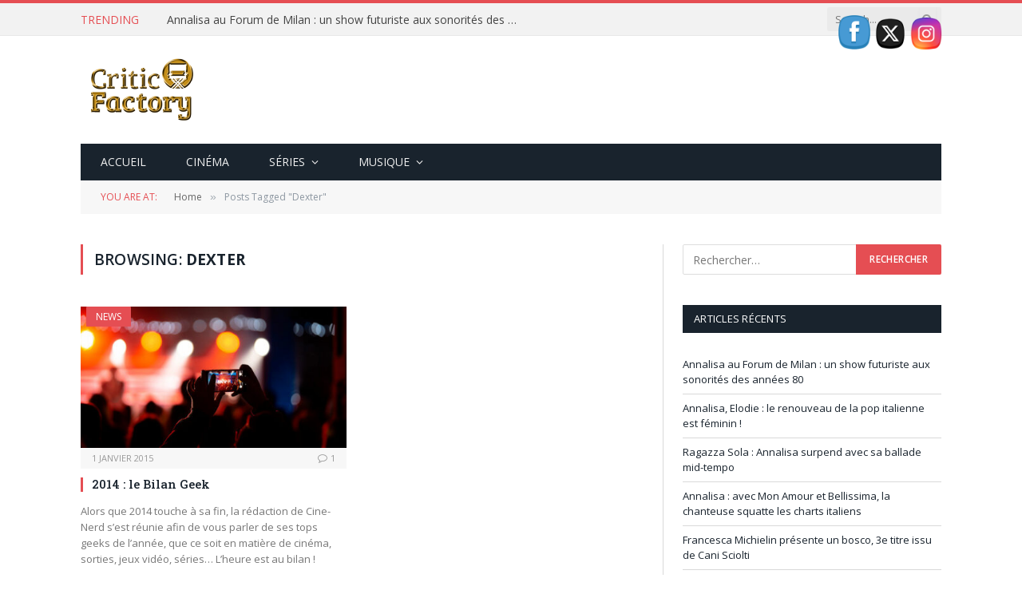

--- FILE ---
content_type: text/html; charset=UTF-8
request_url: https://critic-factory.fr/tag/dexter/
body_size: 13067
content:
<!DOCTYPE html>
<html lang="fr-FR" class="s-light site-s-light">
<head>
<meta charset="UTF-8" />
<meta name="viewport" content="width=device-width, initial-scale=1" />
<meta name='robots' content='index, follow, max-image-preview:large, max-snippet:-1, max-video-preview:-1' />
<style>img:is([sizes="auto" i], [sizes^="auto," i]) { contain-intrinsic-size: 3000px 1500px }</style>
<script id="cookieyes" type="text/javascript" src="https://cdn-cookieyes.com/client_data/ba23758881b64d21e5813638/script.js"></script>
<!-- This site is optimized with the Yoast SEO plugin v25.5 - https://yoast.com/wordpress/plugins/seo/ -->
<title>Archives des Dexter</title><link rel="preload" as="font" href="https://critic-factory.fr/wp-content/themes/smart-mag/css/icons/fonts/ts-icons.woff2?v3.2" type="font/woff2" crossorigin="anonymous" />
<link rel="canonical" href="https://critic-factory.fr/tag/dexter/" />
<meta property="og:locale" content="fr_FR" />
<meta property="og:type" content="article" />
<meta property="og:title" content="Archives des Dexter" />
<meta property="og:url" content="https://critic-factory.fr/tag/dexter/" />
<meta property="og:site_name" content="Critic Factory" />
<meta name="twitter:card" content="summary_large_image" />
<meta name="twitter:site" content="@TVshows_freak" />
<script type="application/ld+json" class="yoast-schema-graph">{"@context":"https://schema.org","@graph":[{"@type":"CollectionPage","@id":"https://critic-factory.fr/tag/dexter/","url":"https://critic-factory.fr/tag/dexter/","name":"Archives des Dexter","isPartOf":{"@id":"https://critic-factory.fr/#website"},"primaryImageOfPage":{"@id":"https://critic-factory.fr/tag/dexter/#primaryimage"},"image":{"@id":"https://critic-factory.fr/tag/dexter/#primaryimage"},"thumbnailUrl":"https://critic-factory.fr/wp-content/uploads/2016/10/vignette-festival.jpg","breadcrumb":{"@id":"https://critic-factory.fr/tag/dexter/#breadcrumb"},"inLanguage":"fr-FR"},{"@type":"ImageObject","inLanguage":"fr-FR","@id":"https://critic-factory.fr/tag/dexter/#primaryimage","url":"https://critic-factory.fr/wp-content/uploads/2016/10/vignette-festival.jpg","contentUrl":"https://critic-factory.fr/wp-content/uploads/2016/10/vignette-festival.jpg","width":700,"height":350,"caption":"Festival"},{"@type":"BreadcrumbList","@id":"https://critic-factory.fr/tag/dexter/#breadcrumb","itemListElement":[{"@type":"ListItem","position":1,"name":"Accueil","item":"https://critic-factory.fr/"},{"@type":"ListItem","position":2,"name":"Dexter"}]},{"@type":"WebSite","@id":"https://critic-factory.fr/#website","url":"https://critic-factory.fr/","name":"Critic Factory","description":"Des séries télé et de la bonne musique que vous n&#039;écouterez pas ailleurs !","publisher":{"@id":"https://critic-factory.fr/#/schema/person/bbf146e07c7e4915a71c0d3cdf361f08"},"alternateName":"Une usine à critiques","potentialAction":[{"@type":"SearchAction","target":{"@type":"EntryPoint","urlTemplate":"https://critic-factory.fr/?s={search_term_string}"},"query-input":{"@type":"PropertyValueSpecification","valueRequired":true,"valueName":"search_term_string"}}],"inLanguage":"fr-FR"},{"@type":["Person","Organization"],"@id":"https://critic-factory.fr/#/schema/person/bbf146e07c7e4915a71c0d3cdf361f08","name":"Marina Leggiero","image":{"@type":"ImageObject","inLanguage":"fr-FR","@id":"https://critic-factory.fr/#/schema/person/image/","url":"https://critic-factory.fr/wp-content/uploads/2019/05/Logo-Critic-Factory-HD.png","contentUrl":"https://critic-factory.fr/wp-content/uploads/2019/05/Logo-Critic-Factory-HD.png","width":300,"height":194,"caption":"Marina Leggiero"},"logo":{"@id":"https://critic-factory.fr/#/schema/person/image/"},"sameAs":["https://x.com/TVshows_freak"]}]}</script>
<!-- / Yoast SEO plugin. -->
<link rel='dns-prefetch' href='//fonts.googleapis.com' />
<link rel="alternate" type="application/rss+xml" title="Critic Factory &raquo; Flux" href="https://critic-factory.fr/feed/" />
<link rel="alternate" type="application/rss+xml" title="Critic Factory &raquo; Flux des commentaires" href="https://critic-factory.fr/comments/feed/" />
<link rel="alternate" type="application/rss+xml" title="Critic Factory &raquo; Flux de l’étiquette Dexter" href="https://critic-factory.fr/tag/dexter/feed/" />
<!-- <link rel='stylesheet' id='wp-block-library-css' href='https://critic-factory.fr/wp-includes/css/dist/block-library/style.min.css?ver=6.8.2' type='text/css' media='all' /> -->
<link rel="stylesheet" type="text/css" href="//critic-factory.fr/wp-content/cache/wpfc-minified/h5g2aei/4i8jj.css" media="all"/>
<style id='classic-theme-styles-inline-css' type='text/css'>
/*! This file is auto-generated */
.wp-block-button__link{color:#fff;background-color:#32373c;border-radius:9999px;box-shadow:none;text-decoration:none;padding:calc(.667em + 2px) calc(1.333em + 2px);font-size:1.125em}.wp-block-file__button{background:#32373c;color:#fff;text-decoration:none}
</style>
<style id='global-styles-inline-css' type='text/css'>
:root{--wp--preset--aspect-ratio--square: 1;--wp--preset--aspect-ratio--4-3: 4/3;--wp--preset--aspect-ratio--3-4: 3/4;--wp--preset--aspect-ratio--3-2: 3/2;--wp--preset--aspect-ratio--2-3: 2/3;--wp--preset--aspect-ratio--16-9: 16/9;--wp--preset--aspect-ratio--9-16: 9/16;--wp--preset--color--black: #000000;--wp--preset--color--cyan-bluish-gray: #abb8c3;--wp--preset--color--white: #ffffff;--wp--preset--color--pale-pink: #f78da7;--wp--preset--color--vivid-red: #cf2e2e;--wp--preset--color--luminous-vivid-orange: #ff6900;--wp--preset--color--luminous-vivid-amber: #fcb900;--wp--preset--color--light-green-cyan: #7bdcb5;--wp--preset--color--vivid-green-cyan: #00d084;--wp--preset--color--pale-cyan-blue: #8ed1fc;--wp--preset--color--vivid-cyan-blue: #0693e3;--wp--preset--color--vivid-purple: #9b51e0;--wp--preset--gradient--vivid-cyan-blue-to-vivid-purple: linear-gradient(135deg,rgba(6,147,227,1) 0%,rgb(155,81,224) 100%);--wp--preset--gradient--light-green-cyan-to-vivid-green-cyan: linear-gradient(135deg,rgb(122,220,180) 0%,rgb(0,208,130) 100%);--wp--preset--gradient--luminous-vivid-amber-to-luminous-vivid-orange: linear-gradient(135deg,rgba(252,185,0,1) 0%,rgba(255,105,0,1) 100%);--wp--preset--gradient--luminous-vivid-orange-to-vivid-red: linear-gradient(135deg,rgba(255,105,0,1) 0%,rgb(207,46,46) 100%);--wp--preset--gradient--very-light-gray-to-cyan-bluish-gray: linear-gradient(135deg,rgb(238,238,238) 0%,rgb(169,184,195) 100%);--wp--preset--gradient--cool-to-warm-spectrum: linear-gradient(135deg,rgb(74,234,220) 0%,rgb(151,120,209) 20%,rgb(207,42,186) 40%,rgb(238,44,130) 60%,rgb(251,105,98) 80%,rgb(254,248,76) 100%);--wp--preset--gradient--blush-light-purple: linear-gradient(135deg,rgb(255,206,236) 0%,rgb(152,150,240) 100%);--wp--preset--gradient--blush-bordeaux: linear-gradient(135deg,rgb(254,205,165) 0%,rgb(254,45,45) 50%,rgb(107,0,62) 100%);--wp--preset--gradient--luminous-dusk: linear-gradient(135deg,rgb(255,203,112) 0%,rgb(199,81,192) 50%,rgb(65,88,208) 100%);--wp--preset--gradient--pale-ocean: linear-gradient(135deg,rgb(255,245,203) 0%,rgb(182,227,212) 50%,rgb(51,167,181) 100%);--wp--preset--gradient--electric-grass: linear-gradient(135deg,rgb(202,248,128) 0%,rgb(113,206,126) 100%);--wp--preset--gradient--midnight: linear-gradient(135deg,rgb(2,3,129) 0%,rgb(40,116,252) 100%);--wp--preset--font-size--small: 13px;--wp--preset--font-size--medium: 20px;--wp--preset--font-size--large: 36px;--wp--preset--font-size--x-large: 42px;--wp--preset--spacing--20: 0.44rem;--wp--preset--spacing--30: 0.67rem;--wp--preset--spacing--40: 1rem;--wp--preset--spacing--50: 1.5rem;--wp--preset--spacing--60: 2.25rem;--wp--preset--spacing--70: 3.38rem;--wp--preset--spacing--80: 5.06rem;--wp--preset--shadow--natural: 6px 6px 9px rgba(0, 0, 0, 0.2);--wp--preset--shadow--deep: 12px 12px 50px rgba(0, 0, 0, 0.4);--wp--preset--shadow--sharp: 6px 6px 0px rgba(0, 0, 0, 0.2);--wp--preset--shadow--outlined: 6px 6px 0px -3px rgba(255, 255, 255, 1), 6px 6px rgba(0, 0, 0, 1);--wp--preset--shadow--crisp: 6px 6px 0px rgba(0, 0, 0, 1);}:where(.is-layout-flex){gap: 0.5em;}:where(.is-layout-grid){gap: 0.5em;}body .is-layout-flex{display: flex;}.is-layout-flex{flex-wrap: wrap;align-items: center;}.is-layout-flex > :is(*, div){margin: 0;}body .is-layout-grid{display: grid;}.is-layout-grid > :is(*, div){margin: 0;}:where(.wp-block-columns.is-layout-flex){gap: 2em;}:where(.wp-block-columns.is-layout-grid){gap: 2em;}:where(.wp-block-post-template.is-layout-flex){gap: 1.25em;}:where(.wp-block-post-template.is-layout-grid){gap: 1.25em;}.has-black-color{color: var(--wp--preset--color--black) !important;}.has-cyan-bluish-gray-color{color: var(--wp--preset--color--cyan-bluish-gray) !important;}.has-white-color{color: var(--wp--preset--color--white) !important;}.has-pale-pink-color{color: var(--wp--preset--color--pale-pink) !important;}.has-vivid-red-color{color: var(--wp--preset--color--vivid-red) !important;}.has-luminous-vivid-orange-color{color: var(--wp--preset--color--luminous-vivid-orange) !important;}.has-luminous-vivid-amber-color{color: var(--wp--preset--color--luminous-vivid-amber) !important;}.has-light-green-cyan-color{color: var(--wp--preset--color--light-green-cyan) !important;}.has-vivid-green-cyan-color{color: var(--wp--preset--color--vivid-green-cyan) !important;}.has-pale-cyan-blue-color{color: var(--wp--preset--color--pale-cyan-blue) !important;}.has-vivid-cyan-blue-color{color: var(--wp--preset--color--vivid-cyan-blue) !important;}.has-vivid-purple-color{color: var(--wp--preset--color--vivid-purple) !important;}.has-black-background-color{background-color: var(--wp--preset--color--black) !important;}.has-cyan-bluish-gray-background-color{background-color: var(--wp--preset--color--cyan-bluish-gray) !important;}.has-white-background-color{background-color: var(--wp--preset--color--white) !important;}.has-pale-pink-background-color{background-color: var(--wp--preset--color--pale-pink) !important;}.has-vivid-red-background-color{background-color: var(--wp--preset--color--vivid-red) !important;}.has-luminous-vivid-orange-background-color{background-color: var(--wp--preset--color--luminous-vivid-orange) !important;}.has-luminous-vivid-amber-background-color{background-color: var(--wp--preset--color--luminous-vivid-amber) !important;}.has-light-green-cyan-background-color{background-color: var(--wp--preset--color--light-green-cyan) !important;}.has-vivid-green-cyan-background-color{background-color: var(--wp--preset--color--vivid-green-cyan) !important;}.has-pale-cyan-blue-background-color{background-color: var(--wp--preset--color--pale-cyan-blue) !important;}.has-vivid-cyan-blue-background-color{background-color: var(--wp--preset--color--vivid-cyan-blue) !important;}.has-vivid-purple-background-color{background-color: var(--wp--preset--color--vivid-purple) !important;}.has-black-border-color{border-color: var(--wp--preset--color--black) !important;}.has-cyan-bluish-gray-border-color{border-color: var(--wp--preset--color--cyan-bluish-gray) !important;}.has-white-border-color{border-color: var(--wp--preset--color--white) !important;}.has-pale-pink-border-color{border-color: var(--wp--preset--color--pale-pink) !important;}.has-vivid-red-border-color{border-color: var(--wp--preset--color--vivid-red) !important;}.has-luminous-vivid-orange-border-color{border-color: var(--wp--preset--color--luminous-vivid-orange) !important;}.has-luminous-vivid-amber-border-color{border-color: var(--wp--preset--color--luminous-vivid-amber) !important;}.has-light-green-cyan-border-color{border-color: var(--wp--preset--color--light-green-cyan) !important;}.has-vivid-green-cyan-border-color{border-color: var(--wp--preset--color--vivid-green-cyan) !important;}.has-pale-cyan-blue-border-color{border-color: var(--wp--preset--color--pale-cyan-blue) !important;}.has-vivid-cyan-blue-border-color{border-color: var(--wp--preset--color--vivid-cyan-blue) !important;}.has-vivid-purple-border-color{border-color: var(--wp--preset--color--vivid-purple) !important;}.has-vivid-cyan-blue-to-vivid-purple-gradient-background{background: var(--wp--preset--gradient--vivid-cyan-blue-to-vivid-purple) !important;}.has-light-green-cyan-to-vivid-green-cyan-gradient-background{background: var(--wp--preset--gradient--light-green-cyan-to-vivid-green-cyan) !important;}.has-luminous-vivid-amber-to-luminous-vivid-orange-gradient-background{background: var(--wp--preset--gradient--luminous-vivid-amber-to-luminous-vivid-orange) !important;}.has-luminous-vivid-orange-to-vivid-red-gradient-background{background: var(--wp--preset--gradient--luminous-vivid-orange-to-vivid-red) !important;}.has-very-light-gray-to-cyan-bluish-gray-gradient-background{background: var(--wp--preset--gradient--very-light-gray-to-cyan-bluish-gray) !important;}.has-cool-to-warm-spectrum-gradient-background{background: var(--wp--preset--gradient--cool-to-warm-spectrum) !important;}.has-blush-light-purple-gradient-background{background: var(--wp--preset--gradient--blush-light-purple) !important;}.has-blush-bordeaux-gradient-background{background: var(--wp--preset--gradient--blush-bordeaux) !important;}.has-luminous-dusk-gradient-background{background: var(--wp--preset--gradient--luminous-dusk) !important;}.has-pale-ocean-gradient-background{background: var(--wp--preset--gradient--pale-ocean) !important;}.has-electric-grass-gradient-background{background: var(--wp--preset--gradient--electric-grass) !important;}.has-midnight-gradient-background{background: var(--wp--preset--gradient--midnight) !important;}.has-small-font-size{font-size: var(--wp--preset--font-size--small) !important;}.has-medium-font-size{font-size: var(--wp--preset--font-size--medium) !important;}.has-large-font-size{font-size: var(--wp--preset--font-size--large) !important;}.has-x-large-font-size{font-size: var(--wp--preset--font-size--x-large) !important;}
:where(.wp-block-post-template.is-layout-flex){gap: 1.25em;}:where(.wp-block-post-template.is-layout-grid){gap: 1.25em;}
:where(.wp-block-columns.is-layout-flex){gap: 2em;}:where(.wp-block-columns.is-layout-grid){gap: 2em;}
:root :where(.wp-block-pullquote){font-size: 1.5em;line-height: 1.6;}
</style>
<!-- <link rel='stylesheet' id='contact-form-7-css' href='https://critic-factory.fr/wp-content/plugins/contact-form-7/includes/css/styles.css?ver=6.1' type='text/css' media='all' /> -->
<!-- <link rel='stylesheet' id='rs-plugin-settings-css' href='https://critic-factory.fr/wp-content/plugins/revslider/public/assets/css/settings.css?ver=5.4.7.4' type='text/css' media='all' /> -->
<link rel="stylesheet" type="text/css" href="//critic-factory.fr/wp-content/cache/wpfc-minified/78rp9z8p/4i8jj.css" media="all"/>
<style id='rs-plugin-settings-inline-css' type='text/css'>
#rs-demo-id {}
</style>
<!-- <link rel='stylesheet' id='SFSIPLUSmainCss-css' href='https://critic-factory.fr/wp-content/plugins/ultimate-social-media-plus/css/sfsi-style.css?ver=3.7.1' type='text/css' media='all' /> -->
<!-- <link rel='stylesheet' id='disable_sfsiplus-css' href='https://critic-factory.fr/wp-content/plugins/ultimate-social-media-plus/css/disable_sfsi.css?ver=6.8.2' type='text/css' media='all' /> -->
<!-- <link rel='stylesheet' id='wpm-smart-mag-style-css' href='https://critic-factory.fr/wp-content/themes/smart-mag/style.css?ver=6.8.2' type='text/css' media='all' /> -->
<!-- <link rel='stylesheet' id='smartmag-core-css' href='https://critic-factory.fr/wp-content/themes/smart-mag/style.css?ver=10.3.0' type='text/css' media='all' /> -->
<link rel="stylesheet" type="text/css" href="//critic-factory.fr/wp-content/cache/wpfc-minified/qizd31tl/4i8jj.css" media="all"/>
<link rel='stylesheet' id='smartmag-fonts-css' href='https://fonts.googleapis.com/css?family=Open+Sans%3A400%2C400i%2C600%2C700%7CRoboto+Slab%3A400%2C500' type='text/css' media='all' />
<!-- <link rel='stylesheet' id='smartmag-magnific-popup-css' href='https://critic-factory.fr/wp-content/themes/smart-mag/css/lightbox.css?ver=10.3.0' type='text/css' media='all' /> -->
<!-- <link rel='stylesheet' id='font-awesome4-css' href='https://critic-factory.fr/wp-content/themes/smart-mag/css/fontawesome/css/font-awesome.min.css?ver=10.3.0' type='text/css' media='all' /> -->
<!-- <link rel='stylesheet' id='smartmag-icons-css' href='https://critic-factory.fr/wp-content/themes/smart-mag/css/icons/icons.css?ver=10.3.0' type='text/css' media='all' /> -->
<!-- <link rel='stylesheet' id='smartmag-skin-css' href='https://critic-factory.fr/wp-content/themes/smart-mag/css/skin-classic.css?ver=10.3.0' type='text/css' media='all' /> -->
<link rel="stylesheet" type="text/css" href="//critic-factory.fr/wp-content/cache/wpfc-minified/1rkj98vp/4i8jj.css" media="all"/>
<style id='smartmag-skin-inline-css' type='text/css'>
:root { --c-main: #e54e53;
--c-main-rgb: 229,78,83;
--main-width: 1078px; }
.smart-head-mobile .smart-head-mid { border-top-width: 3px; }
.loop-grid .ratio-is-custom { padding-bottom: calc(100% / 1.88); }
.loop-list .ratio-is-custom { padding-bottom: calc(100% / 1.88); }
.list-post { --list-p-media-width: 40%; --list-p-media-max-width: 85%; }
.list-post .media:not(i) { --list-p-media-max-width: 40%; }
.loop-small .ratio-is-custom { padding-bottom: calc(100% / 1.149); }
.loop-small .media:not(i) { max-width: 75px; }
.single .featured .ratio-is-custom { padding-bottom: calc(100% / 2); }
</style>
<!-- <link rel='stylesheet' id='smartmag-legacy-sc-css' href='https://critic-factory.fr/wp-content/themes/smart-mag/css/legacy-shortcodes.css?ver=10.3.0' type='text/css' media='all' /> -->
<link rel="stylesheet" type="text/css" href="//critic-factory.fr/wp-content/cache/wpfc-minified/mo6vfpcr/4i8jj.css" media="all"/>
<script type="text/javascript" id="smartmag-lazy-inline-js-after">
/* <![CDATA[ */
/**
* @copyright ThemeSphere
* @preserve
*/
var BunyadLazy={};BunyadLazy.load=function(){function a(e,n){var t={};e.dataset.bgset&&e.dataset.sizes?(t.sizes=e.dataset.sizes,t.srcset=e.dataset.bgset):t.src=e.dataset.bgsrc,function(t){var a=t.dataset.ratio;if(0<a){const e=t.parentElement;if(e.classList.contains("media-ratio")){const n=e.style;n.getPropertyValue("--a-ratio")||(n.paddingBottom=100/a+"%")}}}(e);var a,o=document.createElement("img");for(a in o.onload=function(){var t="url('"+(o.currentSrc||o.src)+"')",a=e.style;a.backgroundImage!==t&&requestAnimationFrame(()=>{a.backgroundImage=t,n&&n()}),o.onload=null,o.onerror=null,o=null},o.onerror=o.onload,t)o.setAttribute(a,t[a]);o&&o.complete&&0<o.naturalWidth&&o.onload&&o.onload()}function e(t){t.dataset.loaded||a(t,()=>{document.dispatchEvent(new Event("lazyloaded")),t.dataset.loaded=1})}function n(t){"complete"===document.readyState?t():window.addEventListener("load",t)}return{initEarly:function(){var t,a=()=>{document.querySelectorAll(".img.bg-cover:not(.lazyload)").forEach(e)};"complete"!==document.readyState?(t=setInterval(a,150),n(()=>{a(),clearInterval(t)})):a()},callOnLoad:n,initBgImages:function(t){t&&n(()=>{document.querySelectorAll(".img.bg-cover").forEach(e)})},bgLoad:a}}(),BunyadLazy.load.initEarly();
/* ]]> */
</script>
<script type="text/javascript" src="https://critic-factory.fr/wp-includes/js/jquery/jquery.min.js?ver=3.7.1" id="jquery-core-js"></script>
<script type="text/javascript" src="https://critic-factory.fr/wp-includes/js/jquery/jquery-migrate.min.js?ver=3.4.1" id="jquery-migrate-js"></script>
<script type="text/javascript" src="https://critic-factory.fr/wp-content/plugins/revslider/public/assets/js/jquery.themepunch.tools.min.js?ver=5.4.7.4" id="tp-tools-js"></script>
<script type="text/javascript" src="https://critic-factory.fr/wp-content/plugins/revslider/public/assets/js/jquery.themepunch.revolution.min.js?ver=5.4.7.4" id="revmin-js"></script>
<script type="text/javascript" id="smartmag-theme-js-extra">
/* <![CDATA[ */
var Bunyad = {"ajaxurl":"https:\/\/critic-factory.fr\/wp-admin\/admin-ajax.php"};
/* ]]> */
</script>
<script type="text/javascript" src="https://critic-factory.fr/wp-content/themes/smart-mag/js/theme.js?ver=10.3.0" id="smartmag-theme-js"></script>
<script type="text/javascript" src="https://critic-factory.fr/wp-content/themes/smart-mag/js/legacy-shortcodes.js?ver=10.3.0" id="smartmag-legacy-sc-js"></script>
<link rel="https://api.w.org/" href="https://critic-factory.fr/wp-json/" /><link rel="alternate" title="JSON" type="application/json" href="https://critic-factory.fr/wp-json/wp/v2/tags/446" /><link rel="EditURI" type="application/rsd+xml" title="RSD" href="https://critic-factory.fr/xmlrpc.php?rsd" />
<meta name="generator" content="WordPress 6.8.2" />
<!-- GA Google Analytics @ https://m0n.co/ga -->
<script async src="https://www.googletagmanager.com/gtag/js?id=UA-138710244-1"></script>
<script>
window.dataLayer = window.dataLayer || [];
function gtag(){dataLayer.push(arguments);}
gtag('js', new Date());
gtag('config', 'UA-138710244-1');
</script>
<script>
window.addEventListener("sfsi_plus_functions_loaded", function() {
var body = document.getElementsByTagName('body')[0];
// console.log(body);
body.classList.add("sfsi_plus_3.53");
})
// window.addEventListener('sfsi_plus_functions_loaded',function(e) {
// 	jQuery("body").addClass("sfsi_plus_3.53")
// });
jQuery(document).ready(function(e) {
jQuery("body").addClass("sfsi_plus_3.53")
});
function sfsi_plus_processfurther(ref) {
var feed_id = '[base64]';
var feedtype = 8;
var email = jQuery(ref).find('input[name="email"]').val();
var filter = /^(([^<>()[\]\\.,;:\s@\"]+(\.[^<>()[\]\\.,;:\s@\"]+)*)|(\".+\"))@((\[[0-9]{1,3}\.[0-9]{1,3}\.[0-9]{1,3}\.[0-9]{1,3}\])|(([a-zA-Z\-0-9]+\.)+[a-zA-Z]{2,}))$/;
if ((email != "Enter your email") && (filter.test(email))) {
if (feedtype == "8") {
var url = "https://api.follow.it/subscription-form/" + feed_id + "/" + feedtype;
window.open(url, "popupwindow", "scrollbars=yes,width=1080,height=760");
return true;
}
} else {
alert("Please enter email address");
jQuery(ref).find('input[name="email"]').focus();
return false;
}
}
</script>
<style>
.sfsi_plus_subscribe_Popinner {
width: 100% !important;
height: auto !important;
border: 1px solid #b5b5b5 !important;
padding: 18px 0px !important;
background-color: #ffffff !important;
}
.sfsi_plus_subscribe_Popinner form {
margin: 0 20px !important;
}
.sfsi_plus_subscribe_Popinner h5 {
font-family: Helvetica,Arial,sans-serif !important;
font-weight: bold !important;
color: #000000 !important;
font-size: 16px !important;
text-align: center !important;
margin: 0 0 10px !important;
padding: 0 !important;
}
.sfsi_plus_subscription_form_field {
margin: 5px 0 !important;
width: 100% !important;
display: inline-flex;
display: -webkit-inline-flex;
}
.sfsi_plus_subscription_form_field input {
width: 100% !important;
padding: 10px 0px !important;
}
.sfsi_plus_subscribe_Popinner input[type=email] {
font-family: Helvetica,Arial,sans-serif !important;
font-style: normal !important;
color: #000000 !important;
font-size: 14px !important;
text-align: center !important;
}
.sfsi_plus_subscribe_Popinner input[type=email]::-webkit-input-placeholder {
font-family: Helvetica,Arial,sans-serif !important;
font-style: normal !important;
color: #000000 !important;
font-size: 14px !important;
text-align: center !important;
}
.sfsi_plus_subscribe_Popinner input[type=email]:-moz-placeholder {
/* Firefox 18- */
font-family: Helvetica,Arial,sans-serif !important;
font-style: normal !important;
color: #000000 !important;
font-size: 14px !important;
text-align: center !important;
}
.sfsi_plus_subscribe_Popinner input[type=email]::-moz-placeholder {
/* Firefox 19+ */
font-family: Helvetica,Arial,sans-serif !important;
font-style: normal !important;
color: #000000 !important;
font-size: 14px !important;
text-align: center !important;
}
.sfsi_plus_subscribe_Popinner input[type=email]:-ms-input-placeholder {
font-family: Helvetica,Arial,sans-serif !important;
font-style: normal !important;
color: #000000 !important;
font-size: 14px !important;
text-align: center !important;
}
.sfsi_plus_subscribe_Popinner input[type=submit] {
font-family: Helvetica,Arial,sans-serif !important;
font-weight: bold !important;
color: #000000 !important;
font-size: 16px !important;
text-align: center !important;
background-color: #dedede !important;
}
</style>
<meta name="follow.[base64]" content="Dt678RKMppfr2Yq8hsGr"/>
<script>
var BunyadSchemeKey = 'bunyad-scheme';
(() => {
const d = document.documentElement;
const c = d.classList;
var scheme = localStorage.getItem(BunyadSchemeKey);
if (scheme) {
d.dataset.origClass = c;
scheme === 'dark' ? c.remove('s-light', 'site-s-light') : c.remove('s-dark', 'site-s-dark');
c.add('site-s-' + scheme, 's-' + scheme);
}
})();
</script>
<meta name="generator" content="Elementor 3.30.3; features: additional_custom_breakpoints; settings: css_print_method-external, google_font-enabled, font_display-swap">
<style>
.e-con.e-parent:nth-of-type(n+4):not(.e-lazyloaded):not(.e-no-lazyload),
.e-con.e-parent:nth-of-type(n+4):not(.e-lazyloaded):not(.e-no-lazyload) * {
background-image: none !important;
}
@media screen and (max-height: 1024px) {
.e-con.e-parent:nth-of-type(n+3):not(.e-lazyloaded):not(.e-no-lazyload),
.e-con.e-parent:nth-of-type(n+3):not(.e-lazyloaded):not(.e-no-lazyload) * {
background-image: none !important;
}
}
@media screen and (max-height: 640px) {
.e-con.e-parent:nth-of-type(n+2):not(.e-lazyloaded):not(.e-no-lazyload),
.e-con.e-parent:nth-of-type(n+2):not(.e-lazyloaded):not(.e-no-lazyload) * {
background-image: none !important;
}
}
</style>
<meta name="generator" content="Powered by Slider Revolution 5.4.7.4 - responsive, Mobile-Friendly Slider Plugin for WordPress with comfortable drag and drop interface." />
<link rel="icon" href="https://critic-factory.fr/wp-content/uploads/2019/05/cropped-Logo-petit-Critic-Factory-32x32.jpg" sizes="32x32" />
<link rel="icon" href="https://critic-factory.fr/wp-content/uploads/2019/05/cropped-Logo-petit-Critic-Factory-192x192.jpg" sizes="192x192" />
<link rel="apple-touch-icon" href="https://critic-factory.fr/wp-content/uploads/2019/05/cropped-Logo-petit-Critic-Factory-180x180.jpg" />
<meta name="msapplication-TileImage" content="https://critic-factory.fr/wp-content/uploads/2019/05/cropped-Logo-petit-Critic-Factory-270x270.jpg" />
<script type="text/javascript">function setREVStartSize(e){									
try{ e.c=jQuery(e.c);var i=jQuery(window).width(),t=9999,r=0,n=0,l=0,f=0,s=0,h=0;
if(e.responsiveLevels&&(jQuery.each(e.responsiveLevels,function(e,f){f>i&&(t=r=f,l=e),i>f&&f>r&&(r=f,n=e)}),t>r&&(l=n)),f=e.gridheight[l]||e.gridheight[0]||e.gridheight,s=e.gridwidth[l]||e.gridwidth[0]||e.gridwidth,h=i/s,h=h>1?1:h,f=Math.round(h*f),"fullscreen"==e.sliderLayout){var u=(e.c.width(),jQuery(window).height());if(void 0!=e.fullScreenOffsetContainer){var c=e.fullScreenOffsetContainer.split(",");if (c) jQuery.each(c,function(e,i){u=jQuery(i).length>0?u-jQuery(i).outerHeight(!0):u}),e.fullScreenOffset.split("%").length>1&&void 0!=e.fullScreenOffset&&e.fullScreenOffset.length>0?u-=jQuery(window).height()*parseInt(e.fullScreenOffset,0)/100:void 0!=e.fullScreenOffset&&e.fullScreenOffset.length>0&&(u-=parseInt(e.fullScreenOffset,0))}f=u}else void 0!=e.minHeight&&f<e.minHeight&&(f=e.minHeight);e.c.closest(".rev_slider_wrapper").css({height:f})					
}catch(d){console.log("Failure at Presize of Slider:"+d)}						
};</script>
<style type="text/css" id="wp-custom-css">
footer.main-footer .widget_media_image{
text-align: center
}		</style>
</head>
<body class="archive tag tag-dexter tag-446 wp-theme-smart-mag wp-child-theme-criticfactory sfsi_plus_actvite_theme_cute right-sidebar has-lb has-lb-sm ts-img-hov-fade has-sb-sep layout-normal elementor-default elementor-kit-6140">
<div class="main-wrap">
<div class="off-canvas-backdrop"></div>
<div class="mobile-menu-container off-canvas s-dark hide-menu-lg" id="off-canvas">
<div class="off-canvas-head">
<a href="#" class="close">
<span class="visuallyhidden">Close Menu</span>
<i class="tsi tsi-times"></i>
</a>
<div class="ts-logo">
</div>
</div>
<div class="off-canvas-content">
<ul id="menu-menu-principal" class="mobile-menu"><li id="menu-item-5359" class="menu-item menu-item-type-post_type menu-item-object-page menu-item-home menu-item-5359"><a href="https://critic-factory.fr/">Accueil</a></li>
<li id="menu-item-4208" class="menu-item menu-item-type-taxonomy menu-item-object-category menu-item-4208"><a href="https://critic-factory.fr/category/cinema/">Cinéma</a></li>
<li id="menu-item-4210" class="menu-item menu-item-type-taxonomy menu-item-object-category menu-item-has-children menu-item-4210"><a href="https://critic-factory.fr/category/series/">Séries</a>
<ul class="sub-menu">
<li id="menu-item-5388" class="menu-item menu-item-type-taxonomy menu-item-object-category menu-item-5388"><a href="https://critic-factory.fr/category/series/news-series/">News</a></li>
<li id="menu-item-5385" class="menu-item menu-item-type-taxonomy menu-item-object-category menu-item-5385"><a href="https://critic-factory.fr/category/series/critiques-series/">On en pense quoi ?</a></li>
<li id="menu-item-4217" class="menu-item menu-item-type-taxonomy menu-item-object-category menu-item-4217"><a href="https://critic-factory.fr/category/series/festivals/">Festivals</a></li>
</ul>
</li>
<li id="menu-item-4213" class="menu-item menu-item-type-taxonomy menu-item-object-category menu-item-has-children menu-item-4213"><a href="https://critic-factory.fr/category/musique/">Musique</a>
<ul class="sub-menu">
<li id="menu-item-5386" class="menu-item menu-item-type-taxonomy menu-item-object-category menu-item-5386"><a href="https://critic-factory.fr/category/musique/news-musique/">News</a></li>
<li id="menu-item-5382" class="menu-item menu-item-type-taxonomy menu-item-object-category menu-item-5382"><a href="https://critic-factory.fr/category/musique/la-chanson-du-lundi/">Le son du lundi</a></li>
<li id="menu-item-5384" class="menu-item menu-item-type-taxonomy menu-item-object-category menu-item-5384"><a href="https://critic-factory.fr/category/musique/critiques/">Critiques</a></li>
<li id="menu-item-4216" class="menu-item menu-item-type-taxonomy menu-item-object-category menu-item-4216"><a href="https://critic-factory.fr/category/musique/concerts/">Concerts</a></li>
<li id="menu-item-5656" class="menu-item menu-item-type-taxonomy menu-item-object-category menu-item-5656"><a href="https://critic-factory.fr/category/musique/la-playlist-du-week-end/">La playlist du week-end</a></li>
</ul>
</li>
</ul>
<div class="spc-social-block spc-social spc-social-b smart-head-social">
<a href="#" class="link service s-facebook" target="_blank" rel="nofollow noopener">
<i class="icon tsi tsi-facebook"></i>					<span class="visuallyhidden">Facebook</span>
</a>
<a href="#" class="link service s-twitter" target="_blank" rel="nofollow noopener">
<i class="icon tsi tsi-twitter"></i>					<span class="visuallyhidden">X (Twitter)</span>
</a>
<a href="#" class="link service s-instagram" target="_blank" rel="nofollow noopener">
<i class="icon tsi tsi-instagram"></i>					<span class="visuallyhidden">Instagram</span>
</a>
</div>
</div>
</div>
<div class="smart-head smart-head-legacy smart-head-main" id="smart-head" data-sticky="auto" data-sticky-type="smart" data-sticky-full>
<div class="smart-head-row smart-head-top is-light smart-head-row-full">
<div class="inner wrap">
<div class="items items-left ">
<div class="trending-ticker" data-delay="8">
<span class="heading">Trending</span>
<ul>
<li><a href="https://critic-factory.fr/annalisa-au-forum-de-milan-un-show-futuriste-aux-sonorites-des-annees-80/" class="post-link">Annalisa au Forum de Milan : un show futuriste aux sonorités des années 80</a></li>
<li><a href="https://critic-factory.fr/annalisa-elodie-le-renouveau-de-la-pop-italienne-est-feminin/" class="post-link">Annalisa, Elodie : le renouveau de la pop italienne est féminin !</a></li>
<li><a href="https://critic-factory.fr/ragazza-sola-annalisa-surpend-avec-sa-ballade-mid-tempo/" class="post-link">Ragazza Sola : Annalisa surpend avec sa ballade mid-tempo</a></li>
<li><a href="https://critic-factory.fr/annalisa-avec-mon-amour-et-bellissima-la-chanteuse-squatte-les-charts-italiens/" class="post-link">Annalisa : avec Mon Amour et Bellissima, la chanteuse squatte les charts italiens</a></li>
<li><a href="https://critic-factory.fr/un-bosco-de-francesca-michielin/" class="post-link">Francesca Michielin présente un bosco, 3e titre issu de Cani Sciolti</a></li>
<li><a href="https://critic-factory.fr/martin-luminet-monde-son-regard-chante-sur-la-societe-daujourdhui/" class="post-link">Martin Luminet : Monde, son regard chanté sur la société d&rsquo;aujourd&rsquo;hui</a></li>
<li><a href="https://critic-factory.fr/owlle-chante-mirage-pour-la-bo-de-skam-france/" class="post-link">Owlle chante Mirage pour la BO de Skam France</a></li>
<li><a href="https://critic-factory.fr/hollysiz-thank-you-all-im-fine-son-nouveau-titre-coup-de-poing/" class="post-link">Hollysiz : Thank You All I&rsquo;m Fine, son nouveau titre coup de poing</a></li>
</ul>
</div>
</div>
<div class="items items-center empty">
</div>
<div class="items items-right ">
<div class="smart-head-search">
<form role="search" class="search-form" action="https://critic-factory.fr/" method="get">
<input type="text" name="s" class="query live-search-query" value="" placeholder="Search..." autocomplete="off" />
<button class="search-button" type="submit">
<i class="tsi tsi-search"></i>
<span class="visuallyhidden"></span>
</button>
</form>
</div> <!-- .search -->
</div>
</div>
</div>
<div class="smart-head-row smart-head-mid is-light smart-head-row-full">
<div class="inner wrap">
<div class="items items-left ">
<a href="https://critic-factory.fr/" title="Critic Factory" rel="home" class="logo-link ts-logo logo-is-image">
<span>
<img src="http://critic-factory.fr/wp-content/uploads/2019/05/logo-Critic-Factory.png" class="logo-image" alt="Critic Factory" width="150" height="97"/>
</span>
</a>				</div>
<div class="items items-center empty">
</div>
<div class="items items-right empty">
</div>
</div>
</div>
<div class="smart-head-row smart-head-bot s-dark wrap">
<div class="inner full">
<div class="items items-left ">
<div class="nav-wrap">
<nav class="navigation navigation-main nav-hov-b">
<ul id="menu-menu-principal-1" class="menu"><li class="menu-item menu-item-type-post_type menu-item-object-page menu-item-home menu-item-5359"><a href="https://critic-factory.fr/">Accueil</a></li>
<li class="menu-item menu-item-type-taxonomy menu-item-object-category menu-cat-3 menu-item-4208"><a href="https://critic-factory.fr/category/cinema/">Cinéma</a></li>
<li class="menu-item menu-item-type-taxonomy menu-item-object-category menu-item-has-children menu-cat-11 menu-item-4210"><a href="https://critic-factory.fr/category/series/">Séries</a>
<ul class="sub-menu">
<li class="menu-item menu-item-type-taxonomy menu-item-object-category menu-cat-1829 menu-item-5388"><a href="https://critic-factory.fr/category/series/news-series/">News</a></li>
<li class="menu-item menu-item-type-taxonomy menu-item-object-category menu-cat-1827 menu-item-5385"><a href="https://critic-factory.fr/category/series/critiques-series/">On en pense quoi ?</a></li>
<li class="menu-item menu-item-type-taxonomy menu-item-object-category menu-cat-7 menu-item-4217"><a href="https://critic-factory.fr/category/series/festivals/">Festivals</a></li>
</ul>
</li>
<li class="menu-item menu-item-type-taxonomy menu-item-object-category menu-item-has-children menu-cat-1822 menu-item-4213"><a href="https://critic-factory.fr/category/musique/">Musique</a>
<ul class="sub-menu">
<li class="menu-item menu-item-type-taxonomy menu-item-object-category menu-cat-1828 menu-item-5386"><a href="https://critic-factory.fr/category/musique/news-musique/">News</a></li>
<li class="menu-item menu-item-type-taxonomy menu-item-object-category menu-cat-1825 menu-item-5382"><a href="https://critic-factory.fr/category/musique/la-chanson-du-lundi/">Le son du lundi</a></li>
<li class="menu-item menu-item-type-taxonomy menu-item-object-category menu-cat-1826 menu-item-5384"><a href="https://critic-factory.fr/category/musique/critiques/">Critiques</a></li>
<li class="menu-item menu-item-type-taxonomy menu-item-object-category menu-cat-1824 menu-item-4216"><a href="https://critic-factory.fr/category/musique/concerts/">Concerts</a></li>
<li class="menu-item menu-item-type-taxonomy menu-item-object-category menu-cat-1847 menu-item-5656"><a href="https://critic-factory.fr/category/musique/la-playlist-du-week-end/">La playlist du week-end</a></li>
</ul>
</li>
</ul>		</nav>
</div>
</div>
<div class="items items-center empty">
</div>
<div class="items items-right empty">
</div>
</div>
</div>
</div>
<div class="smart-head smart-head-a smart-head-mobile" id="smart-head-mobile" data-sticky="mid" data-sticky-type="smart" data-sticky-full>
<div class="smart-head-row smart-head-mid smart-head-row-3 s-dark smart-head-row-full">
<div class="inner wrap">
<div class="items items-left ">
<button class="offcanvas-toggle has-icon" type="button" aria-label="Menu">
<span class="hamburger-icon hamburger-icon-a">
<span class="inner"></span>
</span>
</button>				</div>
<div class="items items-center ">
<a href="https://critic-factory.fr/" title="Critic Factory" rel="home" class="logo-link ts-logo logo-is-image">
<span>
<img src="http://critic-factory.fr/wp-content/uploads/2019/05/logo-Critic-Factory.png" class="logo-image" alt="Critic Factory" width="150" height="97"/>
</span>
</a>				</div>
<div class="items items-right ">
<a href="#" class="search-icon has-icon-only is-icon" title="Search">
<i class="tsi tsi-search"></i>
</a>
</div>
</div>
</div>
</div>
<nav class="breadcrumbs ts-contain breadcrumbs-b" id="breadcrumb"><div class="inner ts-contain "><span class="label">You are at:</span><span><a href="https://critic-factory.fr/"><span>Home</span></a></span><span class="delim">&raquo;</span><span class="current">Posts Tagged &quot;Dexter&quot;</span></div></nav>
<div class="main ts-contain cf right-sidebar">
<div class="ts-row">
<div class="col-8 main-content">
<h1 class="archive-heading">
Browsing: <span>Dexter</span>				</h1>
<section class="block-wrap block-grid mb-none" data-id="1">
<div class="block-content">
<div class="loop loop-grid loop-grid-base grid grid-2 md:grid-2 xs:grid-1">
<article class="l-post grid-post grid-base-post">
<div class="media">
<a href="https://critic-factory.fr/2014-le-bilan-geek/" class="image-link media-ratio ratio-is-custom" title="2014 : le Bilan Geek"><span data-bgsrc="https://critic-factory.fr/wp-content/uploads/2016/10/vignette-festival-450x225.jpg" class="img bg-cover wp-post-image attachment-bunyad-grid size-bunyad-grid no-lazy skip-lazy" data-bgset="https://critic-factory.fr/wp-content/uploads/2016/10/vignette-festival-450x225.jpg 450w, https://critic-factory.fr/wp-content/uploads/2016/10/vignette-festival-300x150.jpg 300w, https://critic-factory.fr/wp-content/uploads/2016/10/vignette-festival-150x75.jpg 150w, https://critic-factory.fr/wp-content/uploads/2016/10/vignette-festival.jpg 700w" data-sizes="(max-width: 339px) 100vw, 339px" role="img" aria-label="Festival"></span></a>			
<span class="cat-labels cat-labels-overlay c-overlay p-top-left">
<a href="https://critic-factory.fr/category/news/" class="category term-color-10" rel="category" tabindex="-1">News</a>
</span>
</div>
<div class="content">
<div class="post-meta post-meta-a"><div class="post-meta-items meta-above"><span class="meta-item has-next-icon date"><span class="date-link"><time class="post-date" datetime="2015-01-01T16:00:45+01:00">1 janvier 2015</time></span></span><span class="meta-item comments has-icon"><a href="https://critic-factory.fr/2014-le-bilan-geek/#comments"><i class="tsi tsi-comment-o"></i>1</a></span></div><h2 class="is-title post-title"><a href="https://critic-factory.fr/2014-le-bilan-geek/">2014 : le Bilan Geek</a></h2></div>			
<div class="excerpt">
<p>Alors que 2014 touche à sa fin, la rédaction de Cine-Nerd s&rsquo;est réunie afin de vous parler de ses tops geeks de l&rsquo;année, que ce soit en matière de cinéma, sorties, jeux vidéo, séries&#8230; L&rsquo;heure est au bilan !</p>
</div>
</div>
</article>		
</div>
<nav class="main-pagination pagination-numbers" data-type="numbers">
</nav>
</div>
</section>
</div>
<aside class="col-4 main-sidebar has-sep">
<div class="inner">
<div id="search-2" class="widget widget_search"><form role="search" method="get" class="search-form" action="https://critic-factory.fr/">
<label>
<span class="screen-reader-text">Rechercher :</span>
<input type="search" class="search-field" placeholder="Rechercher…" value="" name="s" />
</label>
<input type="submit" class="search-submit" value="Rechercher" />
</form></div>
<div id="recent-posts-2" class="widget widget_recent_entries">
<div class="widget-title block-head block-head-ac block-head block-head-ac block-head-g is-left has-style"><h5 class="heading">Articles récents</h5></div>
<ul>
<li>
<a href="https://critic-factory.fr/annalisa-au-forum-de-milan-un-show-futuriste-aux-sonorites-des-annees-80/">Annalisa au Forum de Milan : un show futuriste aux sonorités des années 80</a>
</li>
<li>
<a href="https://critic-factory.fr/annalisa-elodie-le-renouveau-de-la-pop-italienne-est-feminin/">Annalisa, Elodie : le renouveau de la pop italienne est féminin !</a>
</li>
<li>
<a href="https://critic-factory.fr/ragazza-sola-annalisa-surpend-avec-sa-ballade-mid-tempo/">Ragazza Sola : Annalisa surpend avec sa ballade mid-tempo</a>
</li>
<li>
<a href="https://critic-factory.fr/annalisa-avec-mon-amour-et-bellissima-la-chanteuse-squatte-les-charts-italiens/">Annalisa : avec Mon Amour et Bellissima, la chanteuse squatte les charts italiens</a>
</li>
<li>
<a href="https://critic-factory.fr/un-bosco-de-francesca-michielin/">Francesca Michielin présente un bosco, 3e titre issu de Cani Sciolti</a>
</li>
</ul>
</div>		</div>
</aside>
</div>
</div>
			<footer class="main-footer cols-gap-lg footer-classic s-dark">
<div class="upper-footer classic-footer-upper">
<div class="ts-contain wrap">
<div class="widgets row cf">
<div class="widget col-4 sfsi_plus"><div class="widget-title block-head block-head-ac block-head block-head-ac block-head-h is-left has-style"><h5 class="heading">Suivez-nous !</h5></div>            <div class="sfsi_plus_widget" data-position="widget">
<div id='sfsi_plus_wDiv'></div>
<script>
window.addEventListener('sfsi_plus_functions_loaded', function () {
if (typeof sfsi_plus_widget_set == 'function') {
sfsi_plus_widget_set();
}
})
</script>
<div class="sfsiplus_norm_row sfsi_plus_wDiv"  style="width:225px;position:absolute;;text-align:left"><div style='width:40px; height:auto;margin-left:5px;margin-bottom:5px;' class='sfsi_plus_wicons shuffeldiv1 '><div class='sfsiplus_inerCnt'><a class='sficn1' data-effect='' target='_blank'  href='https://www.facebook.com/marina.leggiero'  style='width:40px; height:40px;opacity:1;' ><img alt='Facebook' title='Facebook' src='https://critic-factory.fr/wp-content/plugins/ultimate-social-media-plus/images/icons_theme/cute/cute_fb.png' width='40' height='40' style='' class='sfcm sfsi_wicon sfsiplusid_round_icon_facebook' data-effect=''  /></a></div></div><div style='width:40px; height:auto;margin-left:5px;margin-bottom:5px;' class='sfsi_plus_wicons shuffeldiv1 '><div class='sfsiplus_inerCnt'><a class='sficn1' data-effect='' target='_blank'  href='https://twitter.com/TVshows_freak'  style='width:40px; height:40px;opacity:1;' ><img alt='Twitter' title='Twitter' src='https://critic-factory.fr/wp-content/plugins/ultimate-social-media-plus/images/icons_theme/cute/cute_twitter.png' width='40' height='40' style='' class='sfcm sfsi_wicon sfsiplusid_round_icon_twitter' data-effect=''  /></a></div></div><div style='width:40px; height:auto;margin-left:5px;margin-bottom:5px;' class='sfsi_plus_wicons shuffeldiv1 '><div class='sfsiplus_inerCnt'><a class='sficn1' data-effect='' target='_blank'  href='https://www.instagram.com/marinaleggiero/'  style='width:40px; height:40px;opacity:1;' ><img alt='Instagram' title='Instagram' src='https://critic-factory.fr/wp-content/plugins/ultimate-social-media-plus/images/icons_theme/cute/cute_instagram.png' width='40' height='40' style='' class='sfcm sfsi_wicon sfsiplusid_round_icon_instagram' data-effect=''  /></a></div></div></div ><div id="sfsi_holder" class="sfsi_plus_holders" style="position: relative; float: left;width:100%;z-index:-1;"></div ><script>window.addEventListener("sfsi_plus_functions_loaded",function(){window.sfsi_plsu_s = jQuery(".sfsi_plus_widget");
var pos = window.sfsi_plsu_s.position(); 
jQuery(window).scroll(function(){
sfsi_plus_stick_widget("0");
}); })window.addEventListener('sfsi_plus_functions_loaded',function( totwith=0 ) { sfsi_plus_float_widget('10')});</script>                <div style="clear: both;"></div>
</div>
</div><div class="widget col-4 widget_nav_menu"><div class="widget-title block-head block-head-ac block-head block-head-ac block-head-h is-left has-style"><h5 class="heading">Rubriques</h5></div><div class="menu-footer-menu-container"><ul id="menu-footer-menu" class="menu"><li id="menu-item-4204" class="menu-item menu-item-type-taxonomy menu-item-object-category menu-item-4204"><a href="https://critic-factory.fr/category/cinema/">Cinéma</a></li>
<li id="menu-item-4205" class="menu-item menu-item-type-taxonomy menu-item-object-category menu-item-4205"><a href="https://critic-factory.fr/category/series/">Séries</a></li>
<li id="menu-item-6189" class="menu-item menu-item-type-taxonomy menu-item-object-category menu-item-6189"><a href="https://critic-factory.fr/category/musique/">Musique</a></li>
</ul></div></div><div class="widget col-4 widget_media_image"><a href="/"><img width="150" height="97" src="[data-uri]" class="image wp-image-5361  attachment-full size-full lazyload" alt="" style="max-width: 100%; height: auto;" decoding="async" data-src="https://critic-factory.fr/wp-content/uploads/2019/05/logo-Critic-Factory.png" /></a></div>				</div>
</div>
</div>
<div class="lower-footer classic-footer-lower">
<div class="ts-contain wrap">
<div class="inner">
<div class="copyright">
&copy; 2025 Critic Factory - <a href="https://critic-factory.fr/mentions-legales/">Mentions légales</a> - <a href="https://critic-factory.fr/nous-contacter/">Nous contacter</a>					</div>
</div>
</div>
</div>		
</footer>
</div><!-- .main-wrap -->
<div class="search-modal-wrap" data-scheme="dark">
<div class="search-modal-box" role="dialog" aria-modal="true">
<form method="get" class="search-form" action="https://critic-factory.fr/">
<input type="search" class="search-field live-search-query" name="s" placeholder="Search..." value="" required />
<button type="submit" class="search-submit visuallyhidden">Submit</button>
<p class="message">
Type above and press <em>Enter</em> to search. Press <em>Esc</em> to cancel.				</p>
</form>
</div>
</div>
<script type="speculationrules">
{"prefetch":[{"source":"document","where":{"and":[{"href_matches":"\/*"},{"not":{"href_matches":["\/wp-*.php","\/wp-admin\/*","\/wp-content\/uploads\/*","\/wp-content\/*","\/wp-content\/plugins\/*","\/wp-content\/themes\/criticfactory\/*","\/wp-content\/themes\/smart-mag\/*","\/*\\?(.+)"]}},{"not":{"selector_matches":"a[rel~=\"nofollow\"]"}},{"not":{"selector_matches":".no-prefetch, .no-prefetch a"}}]},"eagerness":"conservative"}]}
</script>
<script>
window.addEventListener('sfsi_plus_functions_loaded', function() {
if (typeof sfsi_plus_responsive_toggle == 'function') {
sfsi_plus_responsive_toggle(0);
// console.log('sfsi_plus_responsive_toggle');
}
})
</script>
<script>
window.addEventListener('sfsi_plus_functions_loaded', function () {
if (typeof sfsi_plus_widget_set == 'function') {
sfsi_plus_widget_set();
}
})
</script>
<div class="sfsiplus_norm_row sfsi_plus_wDiv" id="sfsi_plus_floater"  style="z-index: 9999;width:225px;text-align:left;position:absolute;position:absolute;right:10px;top:2%;"><div style='width:40px; height:auto;margin-left:5px;margin-bottom:5px;' class='sfsi_plus_wicons shuffeldiv1 '><div class='sfsiplus_inerCnt'><a class='sficn1' data-effect='' target='_blank'  href='https://www.facebook.com/marina.leggiero'  style='width:40px; height:40px;opacity:1;' ><img alt='Facebook' title='Facebook' src='https://critic-factory.fr/wp-content/plugins/ultimate-social-media-plus/images/icons_theme/cute/cute_fb.png' width='40' height='40' style='' class='sfcm sfsi_wicon sfsiplusid_round_icon_facebook' data-effect=''  /></a></div></div><div style='width:40px; height:auto;margin-left:5px;margin-bottom:5px;' class='sfsi_plus_wicons shuffeldiv1 '><div class='sfsiplus_inerCnt'><a class='sficn1' data-effect='' target='_blank'  href='https://twitter.com/TVshows_freak'  style='width:40px; height:40px;opacity:1;' ><img alt='Twitter' title='Twitter' src='https://critic-factory.fr/wp-content/plugins/ultimate-social-media-plus/images/icons_theme/cute/cute_twitter.png' width='40' height='40' style='' class='sfcm sfsi_wicon sfsiplusid_round_icon_twitter' data-effect=''  /></a></div></div><div style='width:40px; height:auto;margin-left:5px;margin-bottom:5px;' class='sfsi_plus_wicons shuffeldiv1 '><div class='sfsiplus_inerCnt'><a class='sficn1' data-effect='' target='_blank'  href='https://www.instagram.com/marinaleggiero/'  style='width:40px; height:40px;opacity:1;' ><img alt='Instagram' title='Instagram' src='https://critic-factory.fr/wp-content/plugins/ultimate-social-media-plus/images/icons_theme/cute/cute_instagram.png' width='40' height='40' style='' class='sfcm sfsi_wicon sfsiplusid_round_icon_instagram' data-effect=''  /></a></div></div></div ><input type='hidden' id='sfsi_plus_floater_sec' value='top-right' /><script>window.addEventListener("sfsi_plus_functions_loaded",function(){window.sfsi_plsu_s = jQuery(".sfsi_plus_widget");
var pos = window.sfsi_plsu_s.position(); 
jQuery(window).scroll(function(){
sfsi_plus_stick_widget("0");
}); })window.addEventListener('sfsi_plus_functions_loaded',function( totwith=0 ) { sfsi_plus_float_widget('10')});</script>			<script>
const lazyloadRunObserver = () => {
const lazyloadBackgrounds = document.querySelectorAll( `.e-con.e-parent:not(.e-lazyloaded)` );
const lazyloadBackgroundObserver = new IntersectionObserver( ( entries ) => {
entries.forEach( ( entry ) => {
if ( entry.isIntersecting ) {
let lazyloadBackground = entry.target;
if( lazyloadBackground ) {
lazyloadBackground.classList.add( 'e-lazyloaded' );
}
lazyloadBackgroundObserver.unobserve( entry.target );
}
});
}, { rootMargin: '200px 0px 200px 0px' } );
lazyloadBackgrounds.forEach( ( lazyloadBackground ) => {
lazyloadBackgroundObserver.observe( lazyloadBackground );
} );
};
const events = [
'DOMContentLoaded',
'elementor/lazyload/observe',
];
events.forEach( ( event ) => {
document.addEventListener( event, lazyloadRunObserver );
} );
</script>
<script type="application/ld+json">{"@context":"https:\/\/schema.org","@type":"BreadcrumbList","itemListElement":[{"@type":"ListItem","position":1,"item":{"@type":"WebPage","@id":"https:\/\/critic-factory.fr\/","name":"Home"}},{"@type":"ListItem","position":2,"item":{"@type":"WebPage","@id":"https:\/\/critic-factory.fr\/tag\/dexter\/","name":"Posts Tagged &quot;Dexter&quot;"}}]}</script>
<script type="text/javascript" id="smartmag-lazyload-js-extra">
/* <![CDATA[ */
var BunyadLazyConf = {"type":"normal"};
/* ]]> */
</script>
<script type="text/javascript" src="https://critic-factory.fr/wp-content/themes/smart-mag/js/lazyload.js?ver=10.3.0" id="smartmag-lazyload-js"></script>
<script type="text/javascript" src="https://critic-factory.fr/wp-includes/js/dist/hooks.min.js?ver=4d63a3d491d11ffd8ac6" id="wp-hooks-js"></script>
<script type="text/javascript" src="https://critic-factory.fr/wp-includes/js/dist/i18n.min.js?ver=5e580eb46a90c2b997e6" id="wp-i18n-js"></script>
<script type="text/javascript" id="wp-i18n-js-after">
/* <![CDATA[ */
wp.i18n.setLocaleData( { 'text direction\u0004ltr': [ 'ltr' ] } );
/* ]]> */
</script>
<script type="text/javascript" src="https://critic-factory.fr/wp-content/plugins/contact-form-7/includes/swv/js/index.js?ver=6.1" id="swv-js"></script>
<script type="text/javascript" id="contact-form-7-js-translations">
/* <![CDATA[ */
( function( domain, translations ) {
var localeData = translations.locale_data[ domain ] || translations.locale_data.messages;
localeData[""].domain = domain;
wp.i18n.setLocaleData( localeData, domain );
} )( "contact-form-7", {"translation-revision-date":"2025-02-06 12:02:14+0000","generator":"GlotPress\/4.0.1","domain":"messages","locale_data":{"messages":{"":{"domain":"messages","plural-forms":"nplurals=2; plural=n > 1;","lang":"fr"},"This contact form is placed in the wrong place.":["Ce formulaire de contact est plac\u00e9 dans un mauvais endroit."],"Error:":["Erreur\u00a0:"]}},"comment":{"reference":"includes\/js\/index.js"}} );
/* ]]> */
</script>
<script type="text/javascript" id="contact-form-7-js-before">
/* <![CDATA[ */
var wpcf7 = {
"api": {
"root": "https:\/\/critic-factory.fr\/wp-json\/",
"namespace": "contact-form-7\/v1"
}
};
/* ]]> */
</script>
<script type="text/javascript" src="https://critic-factory.fr/wp-content/plugins/contact-form-7/includes/js/index.js?ver=6.1" id="contact-form-7-js"></script>
<script type="text/javascript" src="https://critic-factory.fr/wp-includes/js/jquery/ui/core.min.js?ver=1.13.3" id="jquery-ui-core-js"></script>
<script type="text/javascript" src="https://critic-factory.fr/wp-content/plugins/ultimate-social-media-plus/js/shuffle/modernizr.custom.min.js?ver=6.8.2" id="SFSIPLUSjqueryModernizr-js"></script>
<script type="text/javascript" id="SFSIPLUSCustomJs-js-extra">
/* <![CDATA[ */
var sfsi_plus_ajax_object = {"ajax_url":"https:\/\/critic-factory.fr\/wp-admin\/admin-ajax.php","plugin_url":"https:\/\/critic-factory.fr\/wp-content\/plugins\/ultimate-social-media-plus\/","rest_url":"https:\/\/critic-factory.fr\/wp-json\/"};
var sfsi_plus_links = {"admin_url":"https:\/\/critic-factory.fr\/wp-admin\/","plugin_dir_url":"https:\/\/critic-factory.fr\/wp-content\/plugins\/ultimate-social-media-plus\/","rest_url":"https:\/\/critic-factory.fr\/wp-json\/","pretty_perma":"yes"};
/* ]]> */
</script>
<script type="text/javascript" src="https://critic-factory.fr/wp-content/plugins/ultimate-social-media-plus/js/custom.js?ver=3.7.1" id="SFSIPLUSCustomJs-js"></script>
<script type="text/javascript" src="https://critic-factory.fr/wp-content/themes/smart-mag/js/jquery.mfp-lightbox.js?ver=10.3.0" id="magnific-popup-js"></script>
<script type="text/javascript" src="https://critic-factory.fr/wp-content/themes/smart-mag/js/jquery.sticky-sidebar.js?ver=10.3.0" id="theia-sticky-sidebar-js"></script>
<script>var css = "#sfsi_plus_floater { margin-top:0px;margin-right:0px; }",
head = document.head || document.getElementsByTagName("head")[0],
style = document.createElement("style");
head.appendChild(style);
if (style.styleSheet){
// This is required for IE8 and below.
style.styleSheet.cssText = css;
} else {
style.appendChild(document.createTextNode(css));
}</script>
</body>
</html><!-- WP Fastest Cache file was created in 0.718 seconds, on 26 July 2025 @ 11 h 56 min -->